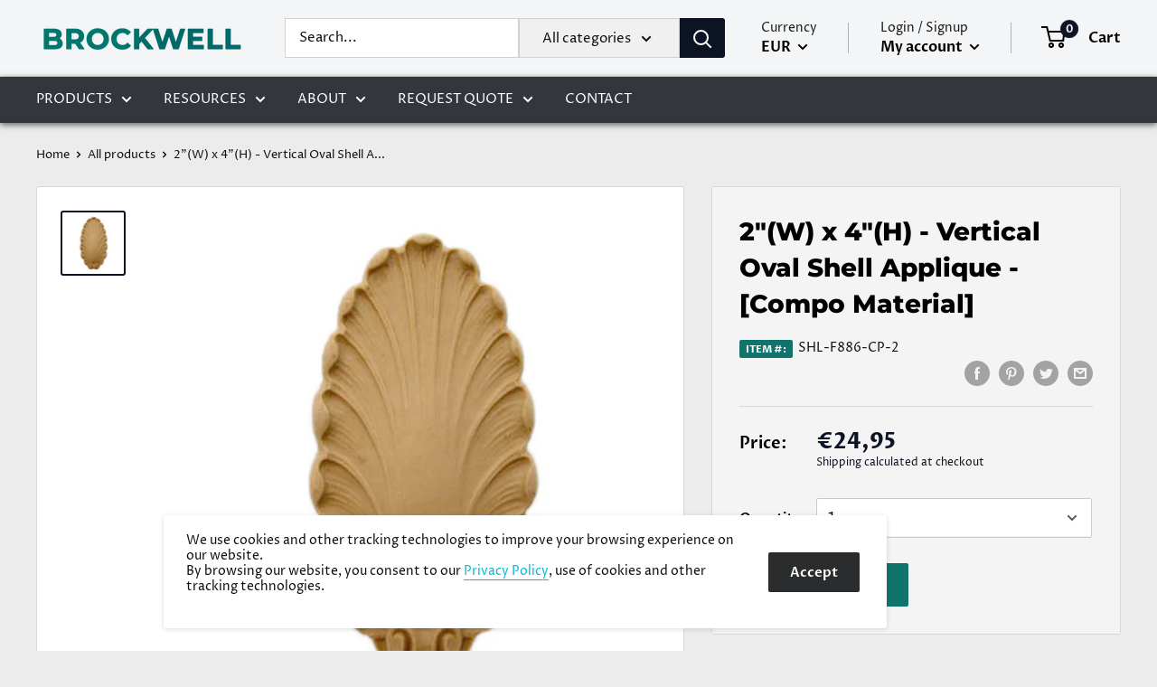

--- FILE ---
content_type: text/javascript
request_url: https://shopifyorderlimits.s3.amazonaws.com/limits/columns-direct.myshopify.com.jsonp?v=20200414082442&callback=minMaxify.handleLimits
body_size: 4021
content:
minMaxify.handleLimits({"minorder": "250.00", "maxorder": "", "mintotalitems": "", "maxtotalitems": "", "multtotalitems": "", "itemmin": "", "itemmax": "", "itemmult": "", "weightmin": "", "weightmax": "", "overridesubtotal": "", "syncload": true, "productLimits": {"plaster-frieze-panel-molding-design-5": {"min": "30", "max": "", "multiple": "", "combine": false, "name": "1-1/2%22%28H%29%20x%201/2%22%28Relief%29%20-%20Louis%20XVI%20Panel%20Molding%20Design%20-%20%5BPlaster%20Material%5D"}, "plaster-frieze-panel-molding-design-24": {"min": "30", "max": "", "multiple": "", "combine": false, "name": "1-1/2%22%28H%29%20x%203/4%22%28Relief%29%20-%20Spanish%20Style%20Rope%20Panel%20Molding%20Design%20-%20%5BPlaster%20Material%5D"}, "plaster-frieze-panel-molding-design-1": {"min": "30", "max": "", "multiple": "", "combine": false, "name": "1-1/2%22%28H%29%20x%205/8%22%28Relief%29%20-%20Louis%20XV%20Running%20Panel%20Molding%20Design%20-%20%5BPlaster%20Material%5D"}, "plaster-frieze-panel-molding-design-3": {"min": "30", "max": "", "multiple": "", "combine": false, "name": "1-1/4%22%28H%29%20x%205/8%22%28Relief%29%20-%20Classic%20Panel%20Molding%20Design%20-%20%5BPlaster%20Material%5D"}, "plaster-frieze-panel-molding-design-2": {"min": "30", "max": "", "multiple": "", "combine": false, "name": "1-1/8%22%28H%29%20x%203/8%22%28Relief%29%20-%20Classic%20Panel%20Molding%20Design%20-%20%5BPlaster%20Material%5D"}, "plaster-frieze-panel-molding-design-4": {"min": "30", "max": "", "multiple": "", "combine": false, "name": "1-3/4%22%28H%29%20x%201/2%22%28Relief%29%20-%20Floral%20Panel%20Molding%20Design%20-%20%5BPlaster%20Material%5D"}, "plaster-frieze-panel-molding-design-11": {"min": "30", "max": "", "multiple": "", "combine": false, "name": "1-3/4%22%28H%29%20x%203/4%22%28Relief%29%20-%20Greek%20Egg%20%26%20Dart%20Panel%20Molding%20Design%20-%20%5BPlaster%20Material%5D"}, "plaster-crown-molding-design-13": {"min": "30", "max": "", "multiple": "", "combine": false, "name": "1-5/8%22%28H%29%20x%207-5/8%22%28Proj.%29%20-%20Repeat%3A%201%22%20-%20Greek%20Style%20Crown%20Molding%20Design%20-%20%5BPlaster%20Material%5D"}, "plaster-crown-molding-design-20": {"min": "30", "max": "", "multiple": "", "combine": false, "name": "10-1/2%22%28H%29%20x%2010-1/8%22%28Proj.%29%20-%20Repeat%3A%203-3/8%22%20-%20Roman%20Style%20Crown%20Molding%20Design%20-%20%5BPlaster%20Material%5D"}, "plaster-crown-molding-design-54": {"min": "30", "max": "", "multiple": "", "combine": false, "name": "10-1/4%22%28H%29%20x%205-3/8%22%28Proj.%29%20-%20Repeat%3A%2010-5/8%22%20-%20Fruit%20%26%20Leaves%20Crown%20Molding%20Design%20-%20%5BPlaster%20Material%5D"}, "plaster-crown-molding-design-75": {"min": "30", "max": "", "multiple": "", "combine": false, "name": "10-3/4%22%28H%29%20x%205%22%28Proj.%29%20-%20Roman%20Style%20Crown%20Molding%20Design%20-%20%5BPlaster%20Material%5D"}, "plaster-crown-molding-design-4": {"min": "30", "max": "", "multiple": "", "combine": false, "name": "10%22%28H%29%20x%202-1/2%22%28Proj.%29%20-%20Greek%20Style%20Crown%20Molding%20Design%20-%20%5BPlaster%20Material%5D"}, "plaster-crown-molding-design-11": {"min": "30", "max": "", "multiple": "", "combine": false, "name": "10%22%28H%29%20x%206-1/4%22%28Proj.%29%20-%20Repeat%3A%204-7/8%22%20-%20Colonial%20Style%20Crown%20Molding%20Design%20-%20%5BPlaster%20Material%5D"}, "plaster-crown-molding-design-18": {"min": "30", "max": "", "multiple": "", "combine": false, "name": "10%22%28H%29%20x%209-1/2%22%28Proj.%29%20-%20Repeat%3A%209-5/8%22%20-%20Colonial%20Style%20Crown%20Molding%20Design%20-%20%5BPlaster%20Material%5D"}, "plaster-crown-molding-design-2": {"min": "30", "max": "", "multiple": "", "combine": false, "name": "10%22%28H%29%20x%209-1/4%22%28Proj.%29%20-%20Repeat%3A%2042%22%20-%20Louis%20XV%20Crown%20Molding%20Design%20-%20%5BPlaster%20Material%5D"}, "plaster-crown-molding-design-31": {"min": "30", "max": "", "multiple": "", "combine": false, "name": "11-1/2%22%28H%29%20x%204-3/4%22%28Proj.%29%20-%20Sullivanesque%20Crown%20Molding%20Design%20-%20%5BPlaster%20Material%5D"}, "plaster-crown-molding-design-41": {"min": "30", "max": "", "multiple": "", "combine": false, "name": "11%22%28H%29%20x%206-5/8%22%28Proj.%29%20-%20Colonial%20Style%20Crown%20Molding%20Design%20-%20%5BPlaster%20Material%5D"}, "plaster-crown-molding-design-19": {"min": "30", "max": "", "multiple": "", "combine": false, "name": "12-1/2%22%28H%29%20x%2012%22%28Proj.%29%20-%20Repeat%3A%2010-1/2%22%20-%20Roman%20Style%20Crown%20Molding%20Design%20-%20%5BPlaster%20Material%5D"}, "plaster-crown-molding-design-34": {"min": "30", "max": "", "multiple": "", "combine": false, "name": "12-1/2%22%28H%29%20x%206-1/2%22%28Proj.%29%20-%20Colonial%20Crown%20Molding%20Design%20-%20%5BPlaster%20Material%5D"}, "plaster-crown-molding-design-63": {"min": "30", "max": "", "multiple": "", "combine": false, "name": "12-1/2%22%28H%29%20x%209-1/2%22%28Proj.%29%20-%20Repeat%3A%203-1/2%22%20-%20Georgian%20Crown%20Molding%20Design%20-%20%5BPlaster%20Material%5D"}, "plaster-crown-molding-design-57": {"min": "30", "max": "", "multiple": "", "combine": false, "name": "12-1/4%22%28H%29%20x%204-3/4%22%28Proj.%29%20-%20Repeat%3A%2041%22%20-%20English%20Style%20Crown%20Molding%20Design%20-%20%5BPlaster%20Material%5D"}, "plaster-frieze-panel-molding-design-8": {"min": "30", "max": "", "multiple": "", "combine": false, "name": "12%22%28H%29%20x%203-1/2%22%28Proj.%29%20-%20Repeat%3A%2014%22%20-%20Romanesque%20Frieze%20Molding%20Design%20-%20%5BPlaster%20Material%5D"}, "plaster-crown-molding-design-45": {"min": "30", "max": "", "multiple": "", "combine": false, "name": "12%22%28H%29%20x%204-3/4%22%28Proj.%29%20-%20Repeat%3A%209-1/8%22%20-%20Art%20Deco%20Crown%20Molding%20Design%20-%20%5BPlaster%20Material%5D"}, "plaster-crown-molding-design-73": {"min": "30", "max": "", "multiple": "", "combine": false, "name": "13-1/2%22%28H%29%20x%203-3/4%22%28Proj.%29%20-%20Repeat%3A%2016%22%20-%20French%20Crown%20Molding%20Design%20-%20%5BPlaster%20Material%5D"}, "plaster-crown-molding-design-59": {"min": "30", "max": "", "multiple": "", "combine": false, "name": "13%22%28H%29%20x%206-1/2%22%28Proj.%29%20-%20Repeat%3A%2030%22%20-%20English%20Style%20Crown%20Molding%20Design%20-%20%5BPlaster%20Material%5D"}, "plaster-crown-molding-design-64": {"min": "30", "max": "", "multiple": "", "combine": false, "name": "14-1/2%22%28H%29%20x%206%22%28Proj.%29%20-%20Repeat%3A%2023%22%20-%20English%20Style%20Crown%20Molding%20Design%20-%20%5BPlaster%20Material%5D"}, "plaster-crown-molding-design-79": {"min": "30", "max": "", "multiple": "", "combine": false, "name": "14%22%28H%29%20x%205-7/8%22%28Proj.%29%20-%20Colonial%20Style%20Crown%20Molding%20Design%20-%20%5BPlaster%20Material%5D"}, "plaster-frieze-panel-molding-design-18": {"min": "30", "max": "", "multiple": "", "combine": false, "name": "16-1/2%22%28H%29%20x%201-3/4%22%28Proj.%29%20-%20Chinese%20Style%20Frieze%20Molding%20Design%20-%20%5BPlaster%20Material%5D"}, "plaster-frieze-panel-molding-design-12": {"min": "30", "max": "", "multiple": "", "combine": false, "name": "2-1/4%22%28H%29%20x%201-1/4%22%28Relief%29%20-%20Roman%20Egg%20%26%20Dart%20Panel%20Molding%20Design%20-%20%5BPlaster%20Material%5D"}, "plaster-frieze-panel-molding-design-27": {"min": "30", "max": "", "multiple": "", "combine": false, "name": "2-1/4%22%28H%29%20x%201/2%22%28Relief%29%20-%20Italian%20Frieze%20Molding%20Design%20-%20%5BPlaster%20Material%5D"}, "plaster-frieze-panel-molding-design-33": {"min": "30", "max": "", "multiple": "", "combine": false, "name": "2-1/4%22%28H%29%20x%203/4%22%28Relief%29%20-%20Louis%20XVI%20Reeded%20Panel%20Molding%20Design%20-%20%5BPlaster%20Material%5D"}, "plaster-corbel-renaissance-style-44": {"min": "2", "max": "", "multiple": "", "combine": false, "name": "2-3/4"}, "plaster-frieze-panel-molding-design-44": {"min": "30", "max": "", "multiple": "", "combine": false, "name": "2-3/4%22%28H%29%20x%201-1/8%22%28Relief%29%20-%20Italian%20Lamb%27s%20Tongue%20Frieze%20Molding%20Design%20-%20%5BPlaster%20Material%5D"}, "plaster-frieze-panel-molding-design-55": {"min": "30", "max": "", "multiple": "", "combine": false, "name": "2-3/4%22%28H%29%20x%201%22%28Proj.%29%20-%20Colonial%20Panel%20Molding%20Design%20-%20%5BPlaster%20Material%5D"}, "plaster-frieze-panel-molding-design-52": {"min": "30", "max": "", "multiple": "", "combine": false, "name": "2-3/4%22%28H%29%20x%203%22%28Proj.%29%20-%20Spanish%20Rope%20Panel%20Molding%20Design%20-%20%5BPlaster%20Material%5D"}, "plaster-corbel-renaissance-acanthus": {"min": "2", "max": "", "multiple": "", "combine": false, "name": "2-7/8"}, "plaster-crown-molding-design-27": {"min": "30", "max": "", "multiple": "", "combine": false, "name": "2-7/8%22%28H%29%20x%201%22%28Proj.%29%20-%20French%20Renaissance%20Crown%20Molding%20Design%20-%20%5BPlaster%20Material%5D"}, "plaster-crown-molding-design-48": {"min": "30", "max": "", "multiple": "", "combine": false, "name": "2%22%28H%29%20x%207-3/4%22%28Proj.%29%20-%20Repeat%3A%2018-1/4%22%20-%20Art%20Deco%20Crown%20Molding%20Design%20-%20%5BPlaster%20Material%5D"}, "french-style-plaster-corbel-8": {"min": "2", "max": "", "multiple": "", "combine": false, "name": "3-1/2"}, "plaster-frieze-panel-molding-design-35": {"min": "30", "max": "", "multiple": "", "combine": false, "name": "3-1/2%22%28H%29%20x%207/8%22%28Proj.%29%20-%20Adam%27s%20Style%20Frieze%20Molding%20Design%20-%20%5BPlaster%20Material%5D"}, "plaster-crown-molding-design-67": {"min": "30", "max": "", "multiple": "", "combine": false, "name": "3-1/4%22%28H%29%20x%201-7/8%22%28Proj.%29%20-%20Repeat%3A%203-1/8%22%20-%20Romanesque%20Crown%20Molding%20Design%20-%20%5BPlaster%20Material%5D"}, "plaster-frieze-panel-molding-design-23": {"min": "30", "max": "", "multiple": "", "combine": false, "name": "3-1/4%22%28H%29%20x%201%22%28Relief%29%20-%20French%20Frieze%20Molding%20Design%20-%20%5BPlaster%20Material%5D"}, "plaster-crown-molding-design-72": {"min": "30", "max": "", "multiple": "", "combine": false, "name": "3-1/4%22%28H%29%20x%202-3/4%22%28Proj.%29%20-%20Repeat%3A%203-1/4%22%20-%20Georgian%20Crown%20Molding%20Design%20-%20%5BPlaster%20Material%5D"}, "plaster-corbel-renaissance-style-45": {"min": "2", "max": "", "multiple": "", "combine": false, "name": "3-3/4"}, "plaster-crown-molding-design-66": {"min": "30", "max": "", "multiple": "", "combine": false, "name": "3-3/4%22%28H%29%20x%203-1/2%22%28Proj.%29%20-%20Repeat%3A%203-3/4%22%20-%20French%20Style%20Crown%20Molding%20Design%20-%20%5BPlaster%20Material%5D"}, "plaster-crown-molding-design-10": {"min": "30", "max": "", "multiple": "", "combine": false, "name": "3-5/8%22%28H%29%20x%201%22%28Proj.%29%20-%20Repeat%3A%201-1/8%22%20-%20Greek%20Style%20Crown%20Molding%20Design%20-%20%5BPlaster%20Material%5D"}, "plaster-frieze-panel-molding-design-47": {"min": "30", "max": "", "multiple": "", "combine": false, "name": "3%22%28H%29%20x%201-1/4%22%28Relief%29%20-%20Louis%20XIV%20Frieze%20Molding%20Design%20-%20%5BPlaster%20Material%5D"}, "plaster-frieze-panel-molding-design-45": {"min": "30", "max": "", "multiple": "", "combine": false, "name": "3%22%28H%29%20x%201%22%28Relief%29%20-%20Italian%20Style%20Frieze%20Molding%20Design%20-%20%5BPlaster%20Material%5D"}, "plaster-crown-molding-design-46": {"min": "30", "max": "", "multiple": "", "combine": false, "name": "3%22%28H%29%20x%2010-3/4%22%28Proj.%29%20-%20Repeat%3A%2013-1/2%22%20-%20Art%20Deco%20Crown%20Molding%20Design%20-%20%5BPlaster%20Material%5D"}, "plaster-frieze-panel-molding-design-53": {"min": "30", "max": "", "multiple": "", "combine": false, "name": "3%22%28H%29%20x%202%22%28Proj.%29%20-%20Repeat%3A%203%22%20-%20Spanish%20Panel%20Molding%20Design%20-%20%5BPlaster%20Material%5D"}, "plaster-frieze-panel-molding-design-15": {"min": "30", "max": "", "multiple": "", "combine": false, "name": "3%22%28H%29%20x%202%22%28Relief%29%20-%20Italian%20Renaissance%20Lamb%27s%20Tongue%20Frieze%20Molding%20Design%20-%20%5BPlaster%20Material%5D"}, "plaster-frieze-panel-molding-design-34": {"min": "30", "max": "", "multiple": "", "combine": false, "name": "3%22%28H%29%20x%203/4%22%28Proj.%29%20-%20Empire%20Style%20Frieze%20Molding%20Design%20-%20%5BPlaster%20Material%5D"}, "plaster-crown-molding-design-26": {"min": "30", "max": "", "multiple": "", "combine": false, "name": "3%22%28H%29%20x%203%22%28Proj.%29%20-%20Egg%20%26%20Dart%20Crown%20Molding%20Design%20-%20%5BPlaster%20Material%5D"}, "plaster-crown-molding-design-49": {"min": "30", "max": "", "multiple": "", "combine": false, "name": "3%22%28H%29%20x%205%22%28Proj.%29%20-%20Repeat%3A%205-1/2%22%20-%20Art%20Deco%20Crown%20Molding%20Design%20-%20%5BPlaster%20Material%5D"}, "plaster-crown-molding-design-50": {"min": "30", "max": "", "multiple": "", "combine": false, "name": "3%22%28H%29%20x%206-3/4%22%28Proj.%29%20-%20Repeat%3A%209-1/4%22%20-%20Art%20Deco%20Crown%20Molding%20Design%20-%20%5BPlaster%20Material%5D"}, "plaster-crown-molding-design-47": {"min": "30", "max": "", "multiple": "", "combine": false, "name": "4-1/2%22%28H%29%20x%2010-1/4%22%28Proj.%29%20-%20Repeat%3A%2055-1/2%22%20-%20Art%20Deco%20Crown%20Molding%20Design%20-%20%5BPlaster%20Material%5D"}, "plaster-crown-molding-design-16": {"min": "30", "max": "", "multiple": "", "combine": false, "name": "4-1/2%22%28H%29%20x%203-1/2%22%28Proj.%29%20-%20Repeat%3A%201-1/2%22%20-%20Roman%20Style%20Crown%20Molding%20Design%20-%20%5BPlaster%20Material%5D"}, "plaster-frieze-panel-molding-design-13": {"min": "30", "max": "", "multiple": "", "combine": false, "name": "4-1/2%22%28H%29%20x%203-3/4%22%28Relief%29%20-%20Roman%20Egg%20%26%20Dart%20Panel%20Molding%20Design%20-%20%5BPlaster%20Material%5D"}, "plaster-crown-molding-design-25": {"min": "30", "max": "", "multiple": "", "combine": false, "name": "4-1/4%22%28H%29%20x%203-3/4%22%28Proj.%29%20-%20Repeat%3A%201-1/2%22%20-%20Roman%20Style%20Crown%20Molding%20Design%20-%20%5BPlaster%20Material%5D"}, "plaster-crown-molding-design-84": {"min": "30", "max": "", "multiple": "", "combine": false, "name": "4-1/4%22%28H%29%20x%204%22%28Relief%29%20-%20Georgian%20Crown%20Molding%20Design%20-%20%5BPlaster%20Material%5D"}, "plaster-frieze-panel-molding-design-17": {"min": "30", "max": "", "multiple": "", "combine": false, "name": "4-3/4%22%28H%29%20x%201/4%22%28Relief%29%20-%20Moorish%20Frieze%20Molding%20Design%20-%20%5BPlaster%20Material%5D"}, "plaster-crown-molding-design-78": {"min": "30", "max": "", "multiple": "", "combine": false, "name": "4-3/4%22%28H%29%20x%203%22%28Proj.%29%20-%20Colonial%20Style%20Crown%20Molding%20Design%20-%20%5BPlaster%20Material%5D"}, "plaster-crown-molding-design-71": {"min": "30", "max": "", "multiple": "", "combine": false, "name": "4-3/4%22%28H%29%20x%204%22%28Proj.%29%20-%20Repeat%3A%203-1/4%22%20-%20Georgian%20Crown%20Molding%20Design%20-%20%5BPlaster%20Material%5D"}, "plaster-crown-molding-design-60": {"min": "30", "max": "", "multiple": "", "combine": false, "name": "4-3/4%22%28H%29%20x%205-1/2%22%28Proj.%29%20-%20Repeat%3A%204-3/4%22%20-%20English%20Style%20Crown%20Molding%20Design%20-%20%5BPlaster%20Material%5D"}, "plaster-crown-molding-design-22": {"min": "30", "max": "", "multiple": "", "combine": false, "name": "4-3/4%22%28H%29%20x%205%22%28Proj.%29%20-%20Roman%20Ionic%20Crown%20Molding%20Design%20-%20%5BPlaster%20Material%5D"}, "plaster-crown-molding-design-17": {"min": "30", "max": "", "multiple": "", "combine": false, "name": "4-5/8%22%28H%29%20x%202-3/4%22%28Proj.%29%20-%20Repeat%3A%203%22%20-%20Louis%20XIV%20Style%20Crown%20Molding%20Design%20-%20%5BPlaster%20Material%5D"}, "plaster-crown-molding-design-53": {"min": "30", "max": "", "multiple": "", "combine": false, "name": "4-5/8%22%28H%29%20x%203-1/8%22%28Proj.%29%20-%20Repeat%3A%2010-5/8%22%20-%20English%20Style%20Crown%20Molding%20Design%20-%20%5BPlaster%20Material%5D"}, "plaster-frieze-panel-molding-design-43": {"min": "30", "max": "", "multiple": "", "combine": false, "name": "4%22%28H%29%20x%201-3/4%22%28Relief%29%20-%20Italian%20Renaissance%20Frieze%20Molding%20Design%20-%20%5BPlaster%20Material%5D"}, "plaster-frieze-panel-molding-design-58": {"min": "30", "max": "", "multiple": "", "combine": false, "name": "4%22%28H%29%20x%201/2%22%28Relief%29%20-%20Art%20Deco%20Frieze%20Molding%20Design%20-%20%5BPlaster%20Material%5D"}, "plaster-frieze-panel-molding-design-36": {"min": "30", "max": "", "multiple": "", "combine": false, "name": "4%22%28H%29%20x%201%22%28Relief%29%20-%20Louis%20XIV%20Frieze%20Molding%20Design%20-%20%5BPlaster%20Material%5D"}, "plaster-crown-molding-design-52": {"min": "30", "max": "", "multiple": "", "combine": false, "name": "4%22%28H%29%20x%202-7/8%22%28Proj.%29%20-%20Repeat%3A%202-1/2%22%20-%20Art%20Deco%20Crown%20Molding%20Design%20-%20%5BPlaster%20Material%5D"}, "plaster-frieze-panel-molding-design-21": {"min": "30", "max": "", "multiple": "", "combine": false, "name": "4%22%28H%29%20x%205/8%22%28Relief%29%20-%20Greek%20Key%20Frieze%20Molding%20Design%20-%20%5BPlaster%20Material%5D"}, "plaster-frieze-panel-molding-design-26": {"min": "30", "max": "", "multiple": "", "combine": false, "name": "4%22%28H%29%20x%207/8%22%28Proj.%29%20-%20Renaissance%20Frieze%20Molding%20Design%20-%20%5BPlaster%20Material%5D"}, "brockwell-roman-plaster-corbel": {"min": "2", "max": "", "multiple": "", "combine": false, "name": "5"}, "plaster-corbel-greek-style-1": {"min": "2", "max": "", "multiple": "", "combine": false, "name": "5"}, "plaster-frieze-panel-molding-design-39": {"min": "30", "max": "", "multiple": "", "combine": false, "name": "5-1/2%22%28H%29%20x%201-1/2%22%28Relief%29%20-%20Fruit%20Frieze%20Molding%20Design%20-%20%5BPlaster%20Material%5D"}, "plaster-crown-molding-design-65": {"min": "30", "max": "", "multiple": "", "combine": false, "name": "5-1/2%22%28H%29%20x%202%22%28Proj.%29%20-%20Repeat%3A%204%22%20-%20Roman%20Style%20Crown%20Molding%20Design%20-%20%5BPlaster%20Material%5D"}, "plaster-crown-molding-design-86": {"min": "30", "max": "", "multiple": "", "combine": false, "name": "5-1/2%22%28H%29%20x%204-3/4%22%28Proj.%29%20-%20Repeat%3A%202-1/2%22%20-%20Art%20Deco%20Crown%20Molding%20Design%20-%20%5BPlaster%20Material%5D"}, "plaster-crown-molding-design-68": {"min": "30", "max": "", "multiple": "", "combine": false, "name": "5-1/2%22%28H%29%20x%205-1/2%22%28Proj.%29%20-%20Repeat%3A%205%22%20-%20French%20Style%20Crown%20Molding%20Design%20-%20%5BPlaster%20Material%5D"}, "plaster-crown-molding-design-38": {"min": "30", "max": "", "multiple": "", "combine": false, "name": "5-1/2%22%28H%29%20x%207-1/4%22%28Proj.%29%20-%20Repeat%3A%202-1/16%22%20-%20Colonial%20Crown%20Molding%20Design%20-%20%5BPlaster%20Material%5D"}, "french-style-plaster-corbel-9": {"min": "2", "max": "", "multiple": "", "combine": false, "name": "5-1/4"}, "plaster-frieze-panel-molding-design-14": {"min": "30", "max": "", "multiple": "", "combine": false, "name": "5-1/4%22%28H%29%20x%201-3/4%22%28Relief%29%20-%20Louis%20XVI%20Frieze%20Molding%20Design%20-%20%5BPlaster%20Material%5D"}, "plaster-frieze-panel-molding-design-40": {"min": "30", "max": "", "multiple": "", "combine": false, "name": "5%22%28H%29%20x%201%22%28Relief%29%20-%20Grapevine%20Frieze%20Molding%20Design%20-%20%5BPlaster%20Material%5D"}, "plaster-crown-molding-design-3": {"min": "30", "max": "", "multiple": "", "combine": false, "name": "5%22%28H%29%20x%202-1/2%22%28Proj.%29%20-%20Italian%20Renaissance%20Crown%20Molding%20Design%20-%20%5BPlaster%20Material%5D"}, "plaster-frieze-panel-molding-design-37": {"min": "30", "max": "", "multiple": "", "combine": false, "name": "5%22%28H%29%20x%203/4%22%28Proj.%29%20-%20Renaissance%20Frieze%20Molding%20Design%20-%20%5BPlaster%20Material%5D"}, "plaster-crown-molding-design-33": {"min": "30", "max": "", "multiple": "", "combine": false, "name": "5%22%28H%29%20x%206-1/4%22%28Proj.%29%20-%20Colonial%20Style%20Crown%20Molding%20Design%20-%20%5BPlaster%20Material%5D"}, "plaster-frieze-panel-molding-design-41": {"min": "30", "max": "", "multiple": "", "combine": false, "name": "5%22%28H%29%20x%207/8%22%28Relief%29%20-%20Modern%20Frieze%20Molding%20Design%20-%20%5BPlaster%20Material%5D"}, "french-style-plaster-corbel-7": {"min": "2", "max": "", "multiple": "", "combine": false, "name": "6-1/2"}, "plaster-frieze-panel-molding-design-57": {"min": "30", "max": "", "multiple": "", "combine": false, "name": "6-1/2%22%28H%29%20x%201-1/4%22%28Relief%29%20-%20Repeat%3A%207%22%20-%20Art%20Deco%20Frieze%20Molding%20Design%20-%20%5BPlaster%20Material%5D"}, "plaster-crown-molding-design-76": {"min": "30", "max": "", "multiple": "", "combine": false, "name": "6-1/2%22%28H%29%20x%207%22%28Proj.%29%20-%20Empire%20Style%20Crown%20Molding%20Design%20-%20%5BPlaster%20Material%5D"}, "plaster-crown-molding-design-5": {"min": "30", "max": "", "multiple": "", "combine": false, "name": "6-1/4%22%28H%29%20x%206%22%28Proj.%29%20-%20Repeat%3A%203-5/8%22%20-%20Classic%20Style%20Crown%20Molding%20Design%20-%20%5BPlaster%20Material%5D"}, "plaster-frieze-panel-molding-design-46": {"min": "30", "max": "", "multiple": "", "combine": false, "name": "6-1/8%22%28H%29%20x%201-1/8%22%28Relief%29%20-%20Rinceau%20Style%20Frieze%20Molding%20Design%20-%20%5BPlaster%20Material%5D"}, "plaster-crown-molding-design-70": {"min": "30", "max": "", "multiple": "", "combine": false, "name": "6-3/4%22%28H%29%20x%204%22%28Proj.%29%20-%20Repeat%3A%205-1/4%22%20-%20Georgian%20Style%20Crown%20Molding%20Design%20-%20%5BPlaster%20Material%5D"}, "plaster-crown-molding-design-77": {"min": "30", "max": "", "multiple": "", "combine": false, "name": "6-3/4%22%28H%29%20x%206%22%28Proj.%29%20-%20Georgian%20Crown%20Molding%20Design%20-%20%5BPlaster%20Material%5D"}, "plaster-crown-molding-design-62": {"min": "30", "max": "", "multiple": "", "combine": false, "name": "6-7/8%22%28H%29%20x%203-1/4%22%28Proj.%29%20-%20Repeat%3A%203%22%20-%20Georgian%20Style%20Crown%20Molding%20Design%20-%20%5BPlaster%20Material%5D"}, "plaster-crown-molding-design-12": {"min": "30", "max": "", "multiple": "", "combine": false, "name": "6%22%28H%29%20x%201-5/8%22%28Proj.%29%20-%20Repeat%3A%2020%22%20-%20Louis%20XVI%20Style%20Crown%20Molding%20Design%20-%20%5BPlaster%20Material%5D"}, "plaster-crown-molding-design-8": {"min": "30", "max": "", "multiple": "", "combine": false, "name": "6%22%28H%29%20x%202-3/4%22%28Proj.%29%20-%20Repeat%3A%206%22%20-%20Louis%20XV%20Style%20Crown%20Molding%20Design%20-%20%5BPlaster%20Material%5D"}, "plaster-frieze-panel-molding-design-42": {"min": "30", "max": "", "multiple": "", "combine": false, "name": "6%22%28H%29%20x%203/4%22%28Proj.%29%20-%20Repeat%3A%203-5/8%22%20-%20Roman%20Frieze%20Molding%20Design%20-%20%5BPlaster%20Material%5D"}, "plaster-crown-molding-design-23": {"min": "30", "max": "", "multiple": "", "combine": false, "name": "6%22%28H%29%20x%204-1/2%22%28Proj.%29%20-%20Repeat%3A%201-1/2%22%20-%20Roman%20Style%20Crown%20Molding%20Design%20-%20%5BPlaster%20Material%5D"}, "plaster-crown-molding-design-21": {"min": "30", "max": "", "multiple": "", "combine": false, "name": "6%22%28H%29%20x%204-1/2%22%28Proj.%29%20-%20Repeat%3A%203%22%20-%20Roman%20Ionic%20Crown%20Molding%20Design%20-%20%5BPlaster%20Material%5D"}, "plaster-crown-molding-design-28": {"min": "30", "max": "", "multiple": "", "combine": false, "name": "6%22%28H%29%20x%206-1/2%22%28Proj.%29%20-%20French%20Renaissance%20Crown%20Molding%20Design%20-%20%5BPlaster%20Material%5D"}, "plaster-crown-molding-design-81": {"min": "30", "max": "", "multiple": "", "combine": false, "name": "6%22%28H%29%20x%206-3/4%22%28Proj.%29%20-%20Repeat%3A%203-3/8%22%20-%20Georgian%20Crown%20Molding%20Design%20-%20%5BPlaster%20Material%5D"}, "plaster-crown-molding-design-61": {"min": "30", "max": "", "multiple": "", "combine": false, "name": "6%22%28H%29%20x%206%22%28Proj.%29%20-%20Repeat%3A%204-3/4%22%20-%20English%20Crown%20Molding%20Design%20-%20%5BPlaster%20Material%5D"}, "plaster-frieze-panel-molding-design-30": {"min": "30", "max": "", "multiple": "", "combine": false, "name": "6%22%28H%29%20x%207/8%22%28Relief%29%20-%20Italian%20Style%20Frieze%20Molding%20Design%20-%20%5BPlaster%20Material%5D"}, "plaster-crown-molding-design-29": {"min": "30", "max": "", "multiple": "", "combine": false, "name": "6%22%28H%29%20x%207%22%28Proj.%29%20-%20Repeat%3A%206-13/16%22%20-%20Classic%20Style%20Crown%20Molding%20Design%20-%20%5BPlaster%20Material%5D"}, "plaster-acanthus-caryatid-corbel": {"min": "2", "max": "", "multiple": "", "combine": false, "name": "7"}, "plaster-crown-molding-design-69": {"min": "30", "max": "", "multiple": "", "combine": false, "name": "7-1/2%22%28H%29%20x%206%22%28Proj.%29%20-%20Repeat%3A%209-1/2%22%20-%20Georgian%20Style%20Crown%20Molding%20Design%20-%20%5BPlaster%20Material%5D"}, "plaster-crown-molding-design-43": {"min": "30", "max": "", "multiple": "", "combine": false, "name": "7-1/2%22%28H%29%20x%207-1/4%22%28Proj.%29%20-%20Renaissance%20Style%20Crown%20Molding%20Design%20-%20%5BPlaster%20Material%5D"}, "plaster-crown-molding-design-74": {"min": "30", "max": "", "multiple": "", "combine": false, "name": "7-1/2%22%28H%29%20x%207-3/4%22%28Proj.%29%20-%20Louis%20XVI%20Style%20Crown%20Molding%20Design%20-%20%5BPlaster%20Material%5D"}, "plaster-frieze-panel-molding-design-16": {"min": "30", "max": "", "multiple": "", "combine": false, "name": "7-1/4%22%28H%29%20x%201-7/8%22%28Proj.%29%20-%20French%20Renaissance%20Frieze%20Molding%20Design%20-%20%5BPlaster%20Material%5D"}, "plaster-crown-molding-design-1": {"min": "30", "max": "", "multiple": "", "combine": false, "name": "7-1/4%22%28H%29%20x%206-1/8%22%28Proj.%29%20-%20Repeat%3A%2024%22%20-%20Louis%20XV%20Crown%20Molding%20Design%20-%20%5BPlaster%20Material%5D"}, "plaster-crown-molding-design-82": {"min": "30", "max": "", "multiple": "", "combine": false, "name": "7-1/8%22%28H%29%20x%207-1/8%22%28Proj.%29%20-%20Georgian%20Crown%20Molding%20Design%20-%20%5BPlaster%20Material%5D"}, "plaster-crown-molding-design-44": {"min": "30", "max": "", "multiple": "", "combine": false, "name": "7-3/4%22%28H%29%20x%204-1/4%22%28Proj.%29%20-%20Roman%20Style%20Crown%20Molding%20Design%20-%20%5BPlaster%20Material%5D"}, "plaster-crown-molding-design-83": {"min": "30", "max": "", "multiple": "", "combine": false, "name": "7-3/4%22%28H%29%20x%206-3/4%22%28Proj.%29%20-%20Repeat%3A%202%22%20-%20Roman%20Crown%20Molding%20Design%20-%20%5BPlaster%20Material%5D"}, "plaster-crown-molding-design-9": {"min": "30", "max": "", "multiple": "", "combine": false, "name": "7-3/4%22%28H%29%20x%207-3/4%22%28Proj.%29%20-%20Repeat%3A%207-1/2%22%20-%20Roman%20Style%20Crown%20Molding%20Design%20-%20%5BPlaster%20Material%5D"}, "plaster-frieze-panel-molding-design-7": {"min": "30", "max": "", "multiple": "", "combine": false, "name": "7/16%22%28H%29%20x%203/8%22%28Relief%29%20-%20Renaissance%20Bead%20Panel%20Molding%20Design%20-%20%5BPlaster%20Material%5D"}, "plaster-frieze-panel-molding-design-54": {"min": "30", "max": "", "multiple": "", "combine": false, "name": "7/8%22%28H%29%20x%205/8%22%28Proj.%29%20-%20Interior%20Spanish%20Panel%20Molding%20Design%20-%20%5BPlaster%20Material%5D"}, "plaster-crown-molding-design-7": {"min": "30", "max": "", "multiple": "", "combine": false, "name": "7%22%28H%29%20x%202-1/2%22%28Proj.%29%20-%20Repeat%3A%204-1/2%22%20-%20Louis%20XVI%20Style%20Crown%20Molding%20Design%20-%20%5BPlaster%20Material%5D"}, "plaster-frieze-panel-molding-design-28": {"min": "30", "max": "", "multiple": "", "combine": false, "name": "7%22%28H%29%20x%207/8%22%28Relief%29%20-%20Italian%20Frieze%20Molding%20Design%20-%20%5BPlaster%20Material%5D"}, "plaster-frieze-panel-molding-design-38": {"min": "30", "max": "", "multiple": "", "combine": false, "name": "7%22%28H%29%20x%207/8%22%28Relief%29%20-%20Louis%20XVI%20Frieze%20Molding%20Design%20-%20%5BPlaster%20Material%5D"}, "plaster-frieze-panel-molding-design-48": {"min": "30", "max": "", "multiple": "", "combine": false, "name": "8-1/2%22%28H%29%20x%201/2%22%28Proj.%29%20-%20Repeat%3A%2024-1/8%22%20-%20Gothic%20Frieze%20Molding%20Design%20-%20%5BPlaster%20Material%5D"}, "plaster-crown-molding-design-39": {"min": "30", "max": "", "multiple": "", "combine": false, "name": "8-1/2%22%28H%29%20x%202-3/4%22%28Proj.%29%20-%20English%20Style%20Crown%20Molding%20Design%20-%20%5BPlaster%20Material%5D"}, "plaster-crown-molding-design-51": {"min": "30", "max": "", "multiple": "", "combine": false, "name": "8-1/2%22%28H%29%20x%204%22%28Proj.%29%20-%20Repeat%3A%202-1/8%22%20-%20Art%20Deco%20Crown%20Molding%20Design%20-%20%5BPlaster%20Material%5D"}, "plaster-crown-molding-design-37": {"min": "30", "max": "", "multiple": "", "combine": false, "name": "8-1/2%22%28H%29%20x%208-1/2%22%28Proj.%29%20-%20Colonial%20Style%20Crown%20Molding%20Design%20-%20%5BPlaster%20Material%5D"}, "plaster-crown-molding-design-15": {"min": "30", "max": "", "multiple": "", "combine": false, "name": "8-1/2%22%28H%29%20x%208-1/2%22%28Proj.%29%20-%20Repeat%3A%207%22%20-%20Roman%20Style%20Crown%20Molding%20Design%20-%20%5BPlaster%20Material%5D"}, "plaster-crown-molding-design-58": {"min": "30", "max": "", "multiple": "", "combine": false, "name": "8-1/4%22%28H%29%20x%2013-1/2%22%28Proj.%29%20-%20Repeat%3A%2043%22%20-%20English%20Style%20Crown%20Molding%20Design%20-%20%5BPlaster%20Material%5D"}, "plaster-crown-molding-design-55": {"min": "30", "max": "", "multiple": "", "combine": false, "name": "8-1/8%22%28H%29%20x%203-7/8%22%28Proj.%29%20-%20Repeat%3A%2023%22%20-%20English%20Style%20Crown%20Molding%20Design%20-%20%5BPlaster%20Material%5D"}, "plaster-crown-molding-design-35": {"min": "30", "max": "", "multiple": "", "combine": false, "name": "8-3/4%22%28H%29%20x%2010%22%28Proj.%29%20-%20Italian%20Renaissance%20Crown%20Molding%20Design%20-%20%5BPlaster%20Material%5D"}, "plaster-crown-molding-design-30": {"min": "30", "max": "", "multiple": "", "combine": false, "name": "8-3/4%22%28H%29%20x%202-1/2%22%28Proj.%29%20-%20Gothic%20Style%20Crown%20Molding%20Design%20-%20%5BPlaster%20Material%5D"}, "plaster-crown-molding-design-80": {"min": "30", "max": "", "multiple": "", "combine": false, "name": "8-3/4%22%28H%29%20x%202-3/8%22%28Proj.%29%20-%20Repeat%3A%206%22%20-%20Colonial%20Crown%20Molding%20Design%20-%20%5BPlaster%20Material%5D"}, "plaster-crown-molding-design-40": {"min": "30", "max": "", "multiple": "", "combine": false, "name": "8%22%28H%29%20x%201-3/4%22%28Proj.%29%20-%20Adam%27s%20Style%20Crown%20Molding%20Design%20-%20%5BPlaster%20Material%5D"}, "plaster-frieze-panel-molding-design-22": {"min": "30", "max": "", "multiple": "", "combine": false, "name": "8%22%28H%29%20x%202%22%28Relief%29%20-%20Fruit%20Frieze%20Molding%20Design%20-%20%5BPlaster%20Material%5D"}, "plaster-crown-molding-design-42": {"min": "30", "max": "", "multiple": "", "combine": false, "name": "8%22%28H%29%20x%203-5/8%22%28Proj.%29%20-%20Gothic%20Style%20Crown%20Molding%20Design%20-%20%5BPlaster%20Material%5D"}, "plaster-frieze-panel-molding-design-19": {"min": "30", "max": "", "multiple": "", "combine": false, "name": "9-1/2%22%28H%29%20x%201-7/8%22%28Relief%29%20-%20Adam%27s%20Style%20Frieze%20Molding%20Design%20-%20%5BPlaster%20Material%5D"}, "plaster-crown-molding-design-14": {"min": "30", "max": "", "multiple": "", "combine": false, "name": "9-1/2%22%28H%29%20x%208%22%28Proj.%29%20-%20Repeat%3A%206-3/4%22%20-%20Roman%20Style%20Crown%20Molding%20Design%20-%20%5BPlaster%20Material%5D"}, "plaster-frieze-panel-molding-design-25": {"min": "30", "max": "", "multiple": "", "combine": false, "name": "9-1/4%22%28H%29%20x%201-1/4%22%28Relief%29%20-%20Italian%20Frieze%20Molding%20Design%20-%20%5BPlaster%20Material%5D"}, "plaster-crown-molding-design-24": {"min": "30", "max": "", "multiple": "", "combine": false, "name": "9-1/4%22%28H%29%20x%202-3/4%22%28Proj.%29%20-%20Repeat%3A%203%22%20-%20Roman%20Style%20Crown%20Molding%20Design%20-%20%5BPlaster%20Material%5D"}, "plaster-crown-molding-design-85": {"min": "30", "max": "", "multiple": "", "combine": false, "name": "9-1/4%22%28H%29%20x%204-3/4%22%28Proj.%29%20-%20Repeat%3A%202-1/2%22%20-%20Art%20Deco%20Crown%20Molding%20Design%20-%20%5BPlaster%20Material%5D"}, "plaster-crown-molding-design-36": {"min": "30", "max": "", "multiple": "", "combine": false, "name": "9-1/4%22%28H%29%20x%206-1/4%22%28Proj.%29%20-%20Classic%20Style%20Crown%20Molding%20Design%20-%20%5BPlaster%20Material%5D"}, "plaster-frieze-panel-molding-design-59": {"min": "30", "max": "", "multiple": "", "combine": false, "name": "9-3/4%22%28H%29%20x%201/2%22%28Relief%29%20-%20Cast%3A%2061-3/16%22%20-%20Louis%20XVI%20Frieze%20Molding%20Design%20-%20%5BPlaster%20Material%5D"}, "plaster-frieze-panel-molding-design-10": {"min": "30", "max": "", "multiple": "", "combine": false, "name": "9/16%22%28H%29%20x%209/16%22%28Relief%29%20-%20Bead%20%26%20Barrel%20Panel%20Molding%20Design%20-%20%5BPlaster%20Material%5D"}, "plaster-frieze-panel-molding-design-29": {"min": "30", "max": "", "multiple": "", "combine": false, "name": "9%22%28H%29%20x%201%22%28Relief%29%20-%20Repeat%3A%2026-3/4%22%20-%20Italian%20Frieze%20Molding%20Design%20-%20%5BPlaster%20Material%5D"}, "plaster-crown-molding-design-32": {"min": "30", "max": "", "multiple": "", "combine": false, "name": "9%22%28H%29%20x%202-1/4%22%28Proj.%29%20-%20Classic%20Style%20Crown%20Molding%20Design%20-%20%5BPlaster%20Material%5D"}, "plaster-frieze-panel-molding-design-31": {"min": "30", "max": "", "multiple": "", "combine": false, "name": "9%22%28H%29%20x%203%22%28Proj.%29%20-%20Modern%20German%20Style%20Frieze%20Molding%20Design%20-%20%5BPlaster%20Material%5D"}, "plaster-crown-molding-design-56": {"min": "30", "max": "", "multiple": "", "combine": false, "name": "9%22%28H%29%20x%204-3/4%22%28Proj.%29%20-%20Repeat%3A%2040%22%20-%20Tudor%20Style%20Crown%20Molding%20Design%20-%20%5BPlaster%20Material%5D"}, "plaster-crown-molding-design-6": {"min": "30", "max": "", "multiple": "", "combine": false, "name": "9%22%28H%29%20x%204%22%28Proj.%29%20-%20Repeat%3A%206-3/4%22%20-%20Roman%20Ionic%20Crown%20Molding%20Design%20-%20%5BPlaster%20Material%5D"}, "plaster-frieze-panel-molding-design-20": {"min": "30", "max": "", "multiple": "", "combine": false, "name": "9%22%28H%29%20x%207/8%22%28Proj.%29%20-%20Greek%20Key%20Frieze%20Molding%20Design%20-%20%5BPlaster%20Material%5D"}, "classic-plaster-keystone-design": {"min": "2", "max": "", "multiple": "", "combine": false, "name": "Classic%20Keystone%20Corbel%20Design%20-%20%5BPlaster%20Material%5D"}, "modern-composite-round-plaster-capital": {"min": "2", "max": "", "multiple": "", "combine": false, "name": "Composite%20Order%20%28Italian%20Renaissance%20Bernardino%29%20-%20ROUND%20Capital%20-%20%5BPlaster%20Material%5D"}, "italian-renaissance-venice-plaster-pilaster-cap": {"min": "2", "max": "", "multiple": "", "combine": false, "name": "Composite%20Order%20%28Italian%20Renaissance%20Venice%29%20-%20PILASTER%20CAP%20-%20%5BPlaster%20Material%5D"}, "italian-renaissance-venice-round-plaster-cap": {"min": "2", "max": "", "multiple": "", "combine": false, "name": "Composite%20Order%20%28Italian%20Renaissance%20Venice%29%20-%20ROUND%20Capital%20-%20%5BPlaster%20Material%5D"}, "modern-composite-round-cap-resin": {"min": "2", "max": "", "multiple": "", "combine": false, "name": "Composite%20Order%20%28Roman%29%20-%20Modern%20Composite%20-%20ROUND%20Column%20Capital%20-%20%5BCast%20Resin%20Material%5D"}, "composite-order-round-plaster-capital": {"min": "2", "max": "", "multiple": "", "combine": false, "name": "Composite%20Order%20%28Roman%29%20-%20Modern%20Composite%20-%20ROUND%20Column%20Capital%20-%20%5BPlaster%20Material%5D"}, "plaster-french-renaissance-orleans-capital": {"min": "2", "max": "", "multiple": "", "combine": false, "name": "Composite%20Style%20%28Modern%20French%20Renaissance%20Orleans%29%20-%20ROUND%20Capital%20-%20%5BPlaster%20Material%5D"}, "tower-of-the-winds-round-plaster-capital": {"min": "2", "max": "", "multiple": "", "combine": false, "name": "Corinthian%20Order%20%28Greek%29%20-%20"}, "tower-of-the-winds-plaster-round-cap": {"min": "2", "max": "", "multiple": "", "combine": false, "name": "Corinthian%20Order%20%28Greek%29%20-%20"}, "tower-of-the-winds-pilaster-cap-plaster": {"min": "2", "max": "", "multiple": "", "combine": false, "name": "Corinthian%20Order%20%28Greek%29%20-%20"}, "tower-of-the-winds-round-exterior-capital": {"min": "2", "max": "", "multiple": "", "combine": false, "name": "Corinthian%20Order%20%28Greek%29%20-%20%22Tower%20of%20the%20Winds%22%20-%20ROUND%20Column%20Capital%20-%20%5BCast%20Resin%20Material%5D"}, "square-greek-cor-plas-cap": {"min": "2", "max": "", "multiple": "", "combine": false, "name": "Corinthian%20Order%20%28Greek%29%20-%20%22Tower%20of%20the%20Winds%22%20-%20SQUARE%20Column%20Capital%20-%20%5BPlaster%20Material%5D"}, "plaster-roman-corinthian-half-square-cap": {"min": "2", "max": "", "multiple": "", "combine": false, "name": "Corinthian%20Order%20%28Roman%29%20-%20Pantheon%20-%20PILASTER%20CAP%20-%20%5BPlaster%20Material%5D"}, "roman-corinthian-round-capital-plaster": {"min": "2", "max": "", "multiple": "", "combine": false, "name": "Corinthian%20Order%20%28Roman%29%20-%20Pantheon%20-%20ROUND%20Capital%20-%20%5BPlaster%20Material%5D"}, "roman-corinthian-resin-capital": {"min": "2", "max": "", "multiple": "", "combine": false, "name": "Corinthian%20Order%20%28Roman%29%20-%20Roman%20Corinthian%20-%20ROUND%20Column%20Capital%20-%20%5BCast%20Resin%20Material%5D"}, "round-roman-corinthian-plaster-capital": {"min": "2", "max": "", "multiple": "", "combine": false, "name": "Corinthian%20Order%20%28Roman%29%20-%20Roman%20Corinthian%20-%20ROUND%20Column%20Capital%20-%20%5BPlaster%20Material%5D"}, "corinthian-style-plaster-pilaster-cap": {"min": "2", "max": "", "multiple": "", "combine": false, "name": "Corinthian%20Style%20%28Italian%20Renaissance%20Sansovino%29%20-%20PILASTER%20CAP%20-%20%5BPlaster%20Material%5D"}, "corinthian-style-round-plaster-capital": {"min": "2", "max": "", "multiple": "", "combine": false, "name": "Corinthian%20Style%20%28Italian%20Renaissance%20Sansovino%29%20-%20ROUND%20Capital%20-%20%5BPlaster%20Material%5D"}, "cast-resin-deco-doric-capital": {"min": "2", "max": "", "multiple": "", "combine": false, "name": "Doric%20Order%20%28Roman%29%20-%20Decorative%20Renaissance%20-%20ROUND%20Capital%20-%20%5BCast%20Resin%20Material%5D"}, "doric-order-roman-decorative-renaissance-round-capital-plaster-material": {"min": "2", "max": "", "multiple": "", "combine": false, "name": "Doric%20Order%20%28Roman%29%20-%20Decorative%20Renaissance%20-%20ROUND%20Capital%20-%20%5BPlaster%20Material%5D"}, "decorative-doric-pilaster-plaster-capital": {"min": "2", "max": "", "multiple": "", "combine": false, "name": "Doric%20Order%20%28Roman%29%20-%20Diocletian%20-%20PILASTER%20CAP%20-%20%5BPlaster%20Material%5D"}, "plaster-round-capital-roman-doric-diocletian": {"min": "2", "max": "", "multiple": "", "combine": false, "name": "Doric%20Order%20%28Roman%29%20-%20Diocletian%20-%20ROUND%20Capital%20-%20%5BPlaster%20Material%5D"}, "roman-doric-pilaster-plaster-capital": {"min": "2", "max": "", "multiple": "", "combine": false, "name": "Doric%20Order%20%28Roman%29%20-%20PILASTER%20CAP%20-%20%5BPlaster%20Material%5D"}, "french-louis-xiv-plaster-corbel": {"min": "2", "max": "", "multiple": "", "combine": false, "name": "French%20Renaissance%20Louis%20XIV%20Corbel%20Design%20-%20%5BPlaster%20Material%5D"}, "french-style-plaster-corbel-design": {"min": "2", "max": "", "multiple": "", "combine": false, "name": "French%20Renaissance%20Louis%20XV%20Corbel%20Design%20-%20%5BPlaster%20Material%5D"}, "gothic-style-plaster-corbel": {"min": "2", "max": "", "multiple": "", "combine": false, "name": "Gothic%20Style%20Corbel%20-%20%5BPlaster%20Material%5D"}, "greek-zeus-plaster-trim-bracket": {"min": "2", "max": "", "multiple": "", "combine": false, "name": "Greek%20Zeus%20Trim%20Bracket%20Design%20-%20%5BPlaster%20Material%5D"}, "fiberglass-nonvented-structural-attic-base": {"min": "2", "max": "", "multiple": "", "combine": false, "name": "Ionic%20Order%20%28Attic%29%20Base%20Molding%20/%20Plinth%20-%20%5BNON-VENTED%5D%20-%20Sits%20Under%20a%20Round%2C%20Wood%20Load-Bearing%20Column%20Shaft%20-%20%5BFiberglass%20Composite%20Material%5D"}, "load-bearing-vented-attic-column-base": {"min": "2", "max": "", "multiple": "", "combine": false, "name": "Ionic%20Order%20%28Attic%29%20Base%20Molding%20/%20Plinth%20-%20%5BVENTED%5D%20-%20Sits%20Under%20a%20Round%2C%20Wood%20Load-Bearing%20Column%20Shaft%20-%20%5BFiberglass%20Composite%20Material%5D"}, "round-composite-attic-base": {"min": "2", "max": "", "multiple": "", "combine": false, "name": "Ionic%20Order%20%28Attic%29%20Base%20Molding%20/%20Plinth%20-%20%5BWraps%20Around%5D%20a%20Round%2C%20Composite%20Column%20Shaft%20-%20%5BFiberglass%20Composite%20Material%5D"}, "greek-angular-ionic-pilaster-cap-plaster": {"min": "2", "max": "", "multiple": "", "combine": false, "name": "Ionic%20Order%20%28Greek%20Angular%29%20-%20Minerva%20Polias%20-%20PILASTER%20CAP%20-%20%5BPlaster%20Material%5D"}, "greek-angular-ionic-round-plaster-capital": {"min": "2", "max": "", "multiple": "", "combine": false, "name": "Ionic%20Order%20%28Greek%20Angular%29%20-%20Minerva%20Polias%20-%20ROUND%20Capital%20-%20%5BPlaster%20Material%5D"}, "greek-erechtheum-plaster-pilaster-capital": {"min": "2", "max": "", "multiple": "", "combine": false, "name": "Ionic%20Order%20%28Greek%29%20-%20Erechtheum%20-%20PILASTER%20CAP%20-%20%5BPlaster%20Material%5D"}, "greek-erechtheum-round-plaster-capital": {"min": "2", "max": "", "multiple": "", "combine": false, "name": "Ionic%20Order%20%28Greek%29%20-%20Erechtheum%20-%20ROUND%20Capital%20-%20%5BPlaster%20Material%5D"}, "greek-erechtheum-round-cast-resin-capital": {"min": "2", "max": "", "multiple": "", "combine": false, "name": "Ionic%20Order%20%28Greek%29%20-%20Erechtheum%20-%20ROUND%20Column%20Capital%20-%20%5BCast%20Resin%20Material%5D"}, "greek-erechtheum-round-plaster-cap": {"min": "2", "max": "", "multiple": "", "combine": false, "name": "Ionic%20Order%20%28Greek%29%20-%20Erechtheum%20-%20ROUND%20Column%20Capital%20-%20%5BPlaster%20Material%5D"}, "greek-erechtheum-necking-round-plaster-cap": {"min": "2", "max": "", "multiple": "", "combine": false, "name": "Ionic%20Order%20%28Greek%29%20-%20Erechtheum%20w/%20Necking%20-%20ROUND%20Capital%20-%20%5BPlaster%20Material%5D"}, "greek-erechtheum-w-necking-capital-cast-resin": {"min": "2", "max": "", "multiple": "", "combine": false, "name": "Ionic%20Order%20%28Greek%29%20-%20Erechtheum%20w/%20Necking%20-%20ROUND%20Column%20Capital%20-%20%5BCast%20Resin%20Material%5D"}, "greek-erechtheum-necking-round-capital-plaster": {"min": "2", "max": "", "multiple": "", "combine": false, "name": "Ionic%20Order%20%28Greek%29%20-%20Erechtheum%20w/%20Necking%20-%20ROUND%20Column%20Capital%20-%20%5BPlaster%20Material%5D"}, "greek-angular-ionic-cast-resin-capital": {"min": "2", "max": "", "multiple": "", "combine": false, "name": "Ionic%20Order%20%28Greek%29%20-%20Greek%20Angular%20-%20ROUND%20Column%20Capital%20-%20%5BCast%20Resin%20Material%5D"}, "greek-angular-ionic-round-plaster-cap": {"min": "2", "max": "", "multiple": "", "combine": false, "name": "Ionic%20Order%20%28Greek%29%20-%20Greek%20Angular%20-%20ROUND%20Column%20Capital%20-%20%5BPlaster%20Material%5D"}, "plaster-modern-french-necking-pilaster-cap": {"min": "2", "max": "", "multiple": "", "combine": false, "name": "Ionic%20Order%20%28Modern%20French%20with%20Necking%29%20-%20PILASTER%20CAP%20-%20%5BPlaster%20Material%5D"}, "ionic-naples-pilaster-plaster-capital": {"min": "2", "max": "", "multiple": "", "combine": false, "name": "Ionic%20Order%20%28Roman%29%20-%20Angular%20Naples%20-%20PILASTER%20CAP%20-%20%5BPlaster%20Material%5D"}, "empire-round-column-capital-resin": {"min": "2", "max": "", "multiple": "", "combine": false, "name": "Ionic%20Order%20%28Roman%29%20-%20Empire%20-%20ROUND%20Column%20Capital%20-%20%5BCast%20Resin%20Material%5D"}, "empire-plaster-round-capital-design": {"min": "2", "max": "", "multiple": "", "combine": false, "name": "Ionic%20Order%20%28Roman%29%20-%20Empire%20-%20ROUND%20Column%20Capital%20-%20%5BPlaster%20Material%5D"}, "empire-w-necking-round-capital-cast-resin": {"min": "2", "max": "", "multiple": "", "combine": false, "name": "Ionic%20Order%20%28Roman%29%20-%20Empire%20w/%20Necking%20-%20ROUND%20Column%20Capital%20-%20%5BCast%20Resin%20Material%5D"}, "empire-with-necking-plaster-round-cap": {"min": "2", "max": "", "multiple": "", "combine": false, "name": "Ionic%20Order%20%28Roman%29%20-%20Empire%20w/%20Necking%20-%20ROUND%20Column%20Capital%20-%20%5BPlaster%20Material%5D"}, "roman-ionic-half-square-plaster-capital": {"min": "2", "max": "", "multiple": "", "combine": false, "name": "Ionic%20Order%20%28Roman%29%20-%20Marcellus%20-%20PILASTER%20CAP%20-%20%5BPlaster%20Material%5D"}, "roman-ionic-round-plaster-capital": {"min": "2", "max": "", "multiple": "", "combine": false, "name": "Ionic%20Order%20%28Roman%29%20-%20Marcellus%20-%20ROUND%20Capital%20-%20%5BPlaster%20Material%5D"}, "empire-plaster-pilaster-cap": {"min": "2", "max": "", "multiple": "", "combine": false, "name": "Ionic%20Order%20%28Roman%29%20-%20Modern%20Empire%20-%20PILASTER%20CAP%20-%20%5BPlaster%20Material%5D"}, "empire-plaster-capital-round": {"min": "2", "max": "", "multiple": "", "combine": false, "name": "Ionic%20Order%20%28Roman%29%20-%20Modern%20Empire%20-%20ROUND%20Capital%20-%20%5BPlaster%20Material%5D"}, "plaster-empire-necking-pilaster-cap": {"min": "2", "max": "", "multiple": "", "combine": false, "name": "Ionic%20Order%20%28Roman%29%20-%20Modern%20Empire%20w/%20Necking%20-%20PILASTER%20CAP%20-%20%5BPlaster%20Material%5D"}, "empire-necking-plaster-capital-round": {"min": "2", "max": "", "multiple": "", "combine": false, "name": "Ionic%20Order%20%28Roman%29%20-%20Modern%20Empire%20w/%20Necking%20-%20ROUND%20Capital%20-%20%5BPlaster%20Material%5D"}, "ionic-round-plaster-capital-ren-chicago": {"min": "2", "max": "", "multiple": "", "combine": false, "name": "Ionic%20Order%20%28Roman%29%20-%20Renaissance%20Chicago%20-%20ROUND%20Capital%20-%20%5BPlaster%20Material%5D"}, "ionic-half-square-plaster-pellegrini-capital": {"min": "2", "max": "", "multiple": "", "combine": false, "name": "Ionic%20Order%20%28Roman%29%20-%20Renaissance%20Pellegrini%20-%20PILASTER%20CAP%20-%20%5BPlaster%20Material%5D"}, "round-roman-ionic-resin-capital": {"min": "2", "max": "", "multiple": "", "combine": false, "name": "Ionic%20Order%20%28Roman%29%20-%20Roman%20Ionic%20-%20ROUND%20Column%20Capital%20-%20%5BCast%20Resin%20Material%5D"}, "plaster-round-roman-ionic-capital": {"min": "2", "max": "", "multiple": "", "combine": false, "name": "Ionic%20Order%20%28Roman%29%20-%20Roman%20Ionic%20-%20ROUND%20Column%20Capital%20-%20%5BPlaster%20Material%5D"}, "ionic-order-roman-roman-ionic-round-column-capital-plaster-material": {"min": "2", "max": "", "multiple": "", "combine": false, "name": "Ionic%20Order%20%28Roman%29%20-%20Roman%20Ionic%20-%20ROUND%20Column%20Capital%20-%20%5BPlaster%20Material%5D"}, "roman-ionic-rome-plaster-pilaster-capital": {"min": "2", "max": "", "multiple": "", "combine": false, "name": "Ionic%20Order%20%28Roman%29%20-%20Rome%20-%20PILASTER%20CAP%20-%20%5BPlaster%20Material%5D"}, "scamozzi-plaster-pilaster-capital": {"min": "2", "max": "", "multiple": "", "combine": false, "name": "Ionic%20Order%20%28Roman%29%20-%20Scamozzi%20-%20PILASTER%20CAP%20-%20%5BPlaster%20Material%5D"}, "scamozzi-plaster-column-capital-round": {"min": "2", "max": "", "multiple": "", "combine": false, "name": "Ionic%20Order%20%28Roman%29%20-%20Scamozzi%20-%20ROUND%20Capital%20-%20%5BPlaster%20Material%5D"}, "ionic-scamozzi-round-capital": {"min": "2", "max": "", "multiple": "", "combine": false, "name": "Ionic%20Order%20%28Roman%29%20-%20Scamozzi%20-%20ROUND%20Column%20Capital%20-%20%5BCast%20Resin%20Material%5D"}, "scamozzi-round-plaster-capital-brockwell": {"min": "2", "max": "", "multiple": "", "combine": false, "name": "Ionic%20Order%20%28Roman%29%20-%20Scamozzi%20-%20ROUND%20Column%20Capital%20-%20%5BPlaster%20Material%5D"}, "classical-italian-plaster-corbel-design": {"min": "2", "max": "", "multiple": "", "combine": false, "name": "Italian%20Renaissance%20Cecile%20Corbel%20Design%20-%20%5BPlaster%20Material%5D"}, "italian-ren-stainable-plaster-corbel": {"min": "2", "max": "", "multiple": "", "combine": false, "name": "Italian%20Renaissance%20Corbel%20Design%20-%20%5BPlaster%20Material%5D"}, "italian-zorzi-plaster-corbel-style": {"min": "2", "max": "", "multiple": "", "combine": false, "name": "Italian%20Renaissance%20Zorzi%20Corbel%20Design%20-%20%5BPlaster%20Material%5D"}, "load-bearing-attic-base-molding": {"min": "2", "max": "", "multiple": "", "combine": false, "name": "Load-Bearing%20Ionic%20Order%20%28Attic%29%20Base%20Molding%20-%20NO%20PLINTH%20-%20%5BFiberglass%20Composite%20Material%5D"}, "renaissance-acanthus-plaster-corbel-design": {"min": "2", "max": "", "multiple": "", "combine": false, "name": "Modern%20Renaissance%20Acanthus%20Corbel%20Design%20-%20%5BPlaster%20Material%5D"}, "modern-renaissance-plaster-corbel": {"min": "2", "max": "", "multiple": "", "combine": false, "name": "Modern%20Renaissance%20Corbel%20Design%20-%20%5BPlaster%20Material%5D"}, "modern-empire-authentic-plaster-corbel": {"min": "2", "max": "", "multiple": "", "combine": false, "name": "Modern%20Renaissance%20Empire%20Corbel%20Design%20-%20%5BPlaster%20Material%5D"}, "roman-jupiter-stator-plaster-corbel": {"min": "2", "max": "", "multiple": "", "combine": false, "name": "Roman%20Jupiter%20Stator%20Corbel%20Design%20-%20%5BPlaster%20Material%5D"}, "roman-pantheon-plaster-corbel": {"min": "2", "max": "", "multiple": "", "combine": false, "name": "Roman%20Pantheon%20Corbel%20Design%20-%20%5BPlaster%20Material%5D"}, "roman-vatican-plaster-corbel": {"min": "2", "max": "", "multiple": "", "combine": false, "name": "Roman%20Vatican%20Corbel%20Design%20-%20%5BPlaster%20Material%5D"}, "gothic-notre-dame-round-plaster-capital": {"min": "2", "max": "", "multiple": "", "combine": false, "name": "Specialty%20Capital%20%28Gothic%20Notre%20Dame%29%20-%20ROUND%20Capital%20-%20%5BPlaster%20Material%5D"}, "greek-antae-necking-plaster-capital": {"min": "2", "max": "", "multiple": "", "combine": false, "name": "Specialty%20Capital%20%28Greek%20Antae%20w/%20Necking%29%20-%20PILASTER%20CAP%20-%20%5BPlaster%20Material%5D"}, "modern-renaissance-verona-round-plaster-cap": {"min": "2", "max": "", "multiple": "", "combine": false, "name": "Specialty%20Capital%20%28Modern%20Renaissance%20Verona%29%20-%20ROUND%20Capital%20-%20%5BPlaster%20Material%5D"}, "romanesque-style-plaster-pilaster-capital": {"min": "2", "max": "", "multiple": "", "combine": false, "name": "Specialty%20Capital%20%28Romanesque%29%20-%20PILASTER%20CAP%20-%20%5BPlaster%20Material%5D"}, "decorative-composite-tuscan-base": {"min": "2", "max": "", "multiple": "", "combine": false, "name": "Tuscan%20Order%20Base%20Molding%20/%20Plinth%20-%20%5BWraps%20Around%5D%20a%20Round%2C%20Composite%20Column%20Shaft%20-%20%5BFiberglass%20Composite%20Material%5D"}}, "groupLimits": [{"field": "product_type", "op": "e", "filter": "PLASTER FRIEZE / PANEL MOLDINGS", "title": "", "combine": true, "min": 30}], "skus": []});